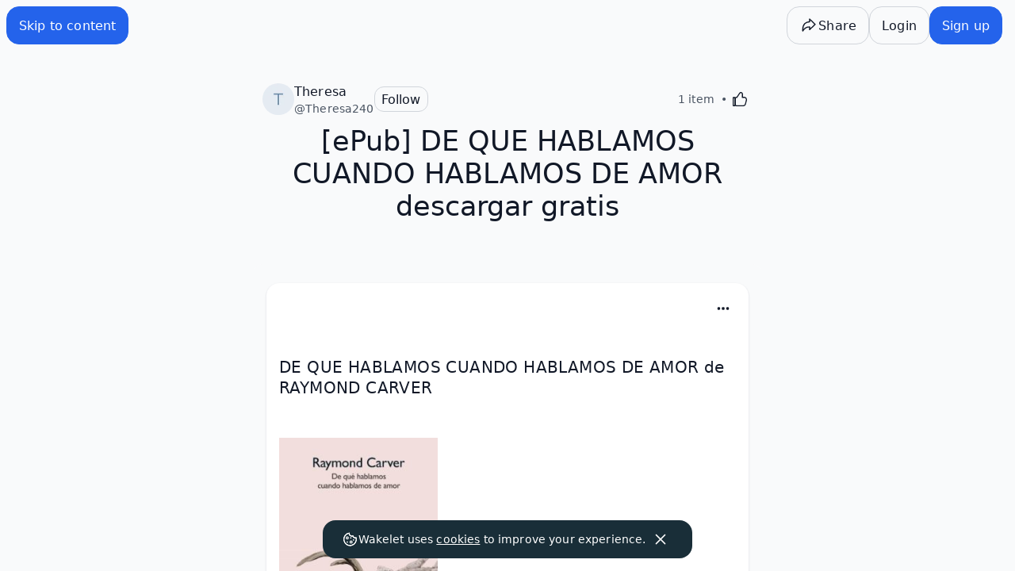

--- FILE ---
content_type: text/javascript
request_url: https://wakelet.com/_next/static/chunks/54e27604-7ad2adc5ac2cf455.js
body_size: 5962
content:
"use strict";(self.webpackChunk_N_E=self.webpackChunk_N_E||[]).push([[2710],{53451:(t,c,a)=>{a.d(c,{$Ss:()=>C,JaC:()=>s,Jad:()=>i,KVB:()=>w,OXV:()=>e,OrE:()=>d,aP2:()=>l,d58:()=>o,dxR:()=>r,f7_:()=>m,heX:()=>u,jI7:()=>g,jwI:()=>z,olg:()=>Z,rcE:()=>n,toy:()=>v,vIh:()=>k,xwK:()=>M});var h=a(41922);function r(t){return(0,h.k5)({tag:"svg",attr:{role:"img",viewBox:"0 0 24 24"},child:[{tag:"path",attr:{d:"M16.969 16.927a2.561 2.561 0 0 0 1.901.677 2.501 2.501 0 0 0 1.531-.475c.362-.235.636-.584.779-.99h2.585a5.091 5.091 0 0 1-1.9 2.896 5.292 5.292 0 0 1-3.091.88 5.839 5.839 0 0 1-2.284-.433 4.871 4.871 0 0 1-1.723-1.211 5.657 5.657 0 0 1-1.08-1.874 7.057 7.057 0 0 1-.383-2.393c-.005-.8.129-1.595.396-2.349a5.313 5.313 0 0 1 5.088-3.604 4.87 4.87 0 0 1 2.376.563c.661.362 1.231.87 1.668 1.485a6.2 6.2 0 0 1 .943 2.133c.194.821.263 1.666.205 2.508h-7.699c-.063.79.184 1.574.688 2.187ZM6.947 4.084a8.065 8.065 0 0 1 1.928.198 4.29 4.29 0 0 1 1.49.638c.418.303.748.711.958 1.182.241.579.357 1.203.341 1.83a3.506 3.506 0 0 1-.506 1.961 3.726 3.726 0 0 1-1.503 1.287 3.588 3.588 0 0 1 2.027 1.437c.464.747.697 1.615.67 2.494a4.593 4.593 0 0 1-.423 2.032 3.945 3.945 0 0 1-1.163 1.413 5.114 5.114 0 0 1-1.683.807 7.135 7.135 0 0 1-1.928.259H0V4.084h6.947Zm-.235 12.9c.308.004.616-.029.916-.099a2.18 2.18 0 0 0 .766-.332c.228-.158.411-.371.534-.619.142-.317.208-.663.191-1.009a2.08 2.08 0 0 0-.642-1.715 2.618 2.618 0 0 0-1.696-.505h-3.54v4.279h3.471Zm13.635-5.967a2.13 2.13 0 0 0-1.654-.619 2.336 2.336 0 0 0-1.163.259 2.474 2.474 0 0 0-.738.62 2.359 2.359 0 0 0-.396.792c-.074.239-.12.485-.137.734h4.769a3.239 3.239 0 0 0-.679-1.785l-.002-.001Zm-13.813-.648a2.254 2.254 0 0 0 1.423-.433c.399-.355.607-.88.56-1.413a1.916 1.916 0 0 0-.178-.891 1.298 1.298 0 0 0-.495-.533 1.851 1.851 0 0 0-.711-.274 3.966 3.966 0 0 0-.835-.073H3.241v3.631h3.293v-.014ZM21.62 5.122h-5.976v1.527h5.976V5.122Z"},child:[]}]})(t)}function i(t){return(0,h.k5)({tag:"svg",attr:{role:"img",viewBox:"0 0 24 24"},child:[{tag:"path",attr:{d:"M21.976 24H2.026C.9 24 0 23.1 0 21.976V2.026C0 .9.9 0 2.025 0H22.05C23.1 0 24 .9 24 2.025v19.95C24 23.1 23.1 24 21.976 24zM12 3.975H9c-2.775 0-5.025 2.25-5.025 5.025v6c0 2.774 2.25 5.024 5.025 5.024h6c2.774 0 5.024-2.25 5.024-5.024v-3.975c0-.6-.45-1.05-1.05-1.05H18c-.524 0-.976-.45-.976-.976 0-2.776-2.25-5.026-5.024-5.026zm3.074 12H9c-.525 0-.975-.45-.975-.975s.45-.976.975-.976h6.074c.526 0 .977.45.977.976s-.45.976-.975.976zm-2.55-7.95c.527 0 .976.45.976.975s-.45.975-.975.975h-3.6c-.525 0-.976-.45-.976-.975s.45-.975.975-.975h3.6z"},child:[]}]})(t)}function l(t){return(0,h.k5)({tag:"svg",attr:{role:"img",viewBox:"0 0 24 24"},child:[{tag:"path",attr:{d:"M12 12H0v12h12V12zM24 0H12v12h12V0z"},child:[]}]})(t)}function g(t){return(0,h.k5)({tag:"svg",attr:{role:"img",viewBox:"0 0 24 24"},child:[{tag:"path",attr:{d:"M12 24C5.385 24 0 18.615 0 12S5.385 0 12 0s12 5.385 12 12-5.385 12-12 12zm10.12-10.358c-.35-.11-3.17-.953-6.384-.438 1.34 3.684 1.887 6.684 1.992 7.308 2.3-1.555 3.936-4.02 4.395-6.87zm-6.115 7.808c-.153-.9-.75-4.032-2.19-7.77l-.066.02c-5.79 2.015-7.86 6.025-8.04 6.4 1.73 1.358 3.92 2.166 6.29 2.166 1.42 0 2.77-.29 4-.814zm-11.62-2.58c.232-.4 3.045-5.055 8.332-6.765.135-.045.27-.084.405-.12-.26-.585-.54-1.167-.832-1.74C7.17 11.775 2.206 11.71 1.756 11.7l-.004.312c0 2.633.998 5.037 2.634 6.855zm-2.42-8.955c.46.008 4.683.026 9.477-1.248-1.698-3.018-3.53-5.558-3.8-5.928-2.868 1.35-5.01 3.99-5.676 7.17zM9.6 2.052c.282.38 2.145 2.914 3.822 6 3.645-1.365 5.19-3.44 5.373-3.702-1.81-1.61-4.19-2.586-6.795-2.586-.825 0-1.63.1-2.4.285zm10.335 3.483c-.218.29-1.935 2.493-5.724 4.04.24.49.47.985.68 1.486.08.18.15.36.22.53 3.41-.43 6.8.26 7.14.33-.02-2.42-.88-4.64-2.31-6.38z"},child:[]}]})(t)}function v(t){return(0,h.k5)({tag:"svg",attr:{role:"img",viewBox:"0 0 24 24"},child:[{tag:"path",attr:{d:"M9.101 23.691v-7.98H6.627v-3.667h2.474v-1.58c0-4.085 1.848-5.978 5.858-5.978.401 0 .955.042 1.468.103a8.68 8.68 0 0 1 1.141.195v3.325a8.623 8.623 0 0 0-.653-.036 26.805 26.805 0 0 0-.733-.009c-.707 0-1.259.096-1.675.309a1.686 1.686 0 0 0-.679.622c-.258.42-.374.995-.374 1.752v1.297h3.919l-.386 2.103-.287 1.564h-3.246v8.245C19.396 23.238 24 18.179 24 12.044c0-6.627-5.373-12-12-12s-12 5.373-12 12c0 5.628 3.874 10.35 9.101 11.647Z"},child:[]}]})(t)}function e(t){return(0,h.k5)({tag:"svg",attr:{role:"img",viewBox:"0 0 24 24"},child:[{tag:"path",attr:{d:"M5.334 6.666C2.3884 6.666 0 9.055 0 12c0 2.9456 2.3884 5.334 5.334 5.334 2.9456 0 5.332-2.3884 5.332-5.334 0-2.945-2.3864-5.334-5.332-5.334zm13.332 0c-2.9456 0-5.332 2.389-5.332 5.334 0 2.9456 2.3864 5.334 5.332 5.334C21.6116 17.334 24 14.9456 24 12c0-2.945-2.3884-5.334-5.334-5.334Z"},child:[]}]})(t)}function d(t){return(0,h.k5)({tag:"svg",attr:{role:"img",viewBox:"0 0 24 24"},child:[{tag:"path",attr:{d:"M2.376 0h7.338v1.204h-6.12v3.372h5.44V5.78h-5.44v4.874H2.376V0zm-.208 20.16l1.19-.268c.213 1.473 1.232 2.352 2.89 2.352 1.487 0 2.664-.694 2.664-1.828 0-.807-.595-1.487-2.919-2.18-2.635-.752-3.513-1.715-3.513-3.13 0-1.829 1.473-2.805 3.613-2.805 2.393 0 3.456 1.218 3.825 2.89l-1.19.269c-.299-1.374-1.233-1.955-2.679-1.955-1.36 0-2.323.51-2.323 1.487 0 .793.624 1.403 2.777 2.083 2.565.793 3.67 1.658 3.67 3.301 0 2.04-1.715 3.103-3.896 3.103-2.281-.003-3.84-1.193-4.11-3.318zm9.223-2.238c0-3.159 2.068-5.624 5.242-5.624 3.159 0 5.2 2.479 5.2 5.624 0 1.573-.525 2.933-1.404 3.925a36.155 36.155 0 011.247 1.303l-.879.85a57.16 57.16 0 00-1.303-1.346c-.807.524-1.771.822-2.861.822-3.061 0-5.242-2.352-5.242-5.554zm7.181 3.825a31.241 31.241 0 00-1.247-1.148l.85-.863a36.537 36.537 0 011.331 1.218c.638-.764 1.02-1.813 1.02-3.046 0-2.493-1.516-4.39-3.896-4.39s-3.91 1.897-3.91 4.39c0 2.565 1.658 4.363 3.91 4.363.725 0 1.375-.184 1.942-.524z"},child:[]}]})(t)}function n(t){return(0,h.k5)({tag:"svg",attr:{role:"img",viewBox:"0 0 24 24"},child:[{tag:"path",attr:{d:"M7.0301.084c-1.2768.0602-2.1487.264-2.911.5634-.7888.3075-1.4575.72-2.1228 1.3877-.6652.6677-1.075 1.3368-1.3802 2.127-.2954.7638-.4956 1.6365-.552 2.914-.0564 1.2775-.0689 1.6882-.0626 4.947.0062 3.2586.0206 3.6671.0825 4.9473.061 1.2765.264 2.1482.5635 2.9107.308.7889.72 1.4573 1.388 2.1228.6679.6655 1.3365 1.0743 2.1285 1.38.7632.295 1.6361.4961 2.9134.552 1.2773.056 1.6884.069 4.9462.0627 3.2578-.0062 3.668-.0207 4.9478-.0814 1.28-.0607 2.147-.2652 2.9098-.5633.7889-.3086 1.4578-.72 2.1228-1.3881.665-.6682 1.0745-1.3378 1.3795-2.1284.2957-.7632.4966-1.636.552-2.9124.056-1.2809.0692-1.6898.063-4.948-.0063-3.2583-.021-3.6668-.0817-4.9465-.0607-1.2797-.264-2.1487-.5633-2.9117-.3084-.7889-.72-1.4568-1.3876-2.1228C21.2982 1.33 20.628.9208 19.8378.6165 19.074.321 18.2017.1197 16.9244.0645 15.6471.0093 15.236-.005 11.977.0014 8.718.0076 8.31.0215 7.0301.0839m.1402 21.6932c-1.17-.0509-1.8053-.2453-2.2287-.408-.5606-.216-.96-.4771-1.3819-.895-.422-.4178-.6811-.8186-.9-1.378-.1644-.4234-.3624-1.058-.4171-2.228-.0595-1.2645-.072-1.6442-.079-4.848-.007-3.2037.0053-3.583.0607-4.848.05-1.169.2456-1.805.408-2.2282.216-.5613.4762-.96.895-1.3816.4188-.4217.8184-.6814 1.3783-.9003.423-.1651 1.0575-.3614 2.227-.4171 1.2655-.06 1.6447-.072 4.848-.079 3.2033-.007 3.5835.005 4.8495.0608 1.169.0508 1.8053.2445 2.228.408.5608.216.96.4754 1.3816.895.4217.4194.6816.8176.9005 1.3787.1653.4217.3617 1.056.4169 2.2263.0602 1.2655.0739 1.645.0796 4.848.0058 3.203-.0055 3.5834-.061 4.848-.051 1.17-.245 1.8055-.408 2.2294-.216.5604-.4763.96-.8954 1.3814-.419.4215-.8181.6811-1.3783.9-.4224.1649-1.0577.3617-2.2262.4174-1.2656.0595-1.6448.072-4.8493.079-3.2045.007-3.5825-.006-4.848-.0608M16.953 5.5864A1.44 1.44 0 1 0 18.39 4.144a1.44 1.44 0 0 0-1.437 1.4424M5.8385 12.012c.0067 3.4032 2.7706 6.1557 6.173 6.1493 3.4026-.0065 6.157-2.7701 6.1506-6.1733-.0065-3.4032-2.771-6.1565-6.174-6.1498-3.403.0067-6.156 2.771-6.1496 6.1738M8 12.0077a4 4 0 1 1 4.008 3.9921A3.9996 3.9996 0 0 1 8 12.0077"},child:[]}]})(t)}function o(t){return(0,h.k5)({tag:"svg",attr:{role:"img",viewBox:"0 0 24 24"},child:[{tag:"path",attr:{d:"M20.447 20.452h-3.554v-5.569c0-1.328-.027-3.037-1.852-3.037-1.853 0-2.136 1.445-2.136 2.939v5.667H9.351V9h3.414v1.561h.046c.477-.9 1.637-1.85 3.37-1.85 3.601 0 4.267 2.37 4.267 5.455v6.286zM5.337 7.433c-1.144 0-2.063-.926-2.063-2.065 0-1.138.92-2.063 2.063-2.063 1.14 0 2.064.925 2.064 2.063 0 1.139-.925 2.065-2.064 2.065zm1.782 13.019H3.555V9h3.564v11.452zM22.225 0H1.771C.792 0 0 .774 0 1.729v20.542C0 23.227.792 24 1.771 24h20.451C23.2 24 24 23.227 24 22.271V1.729C24 .774 23.2 0 22.222 0h.003z"},child:[]}]})(t)}function m(t){return(0,h.k5)({tag:"svg",attr:{role:"img",viewBox:"0 0 24 24"},child:[{tag:"path",attr:{d:"M12.017 0C5.396 0 .029 5.367.029 11.987c0 5.079 3.158 9.417 7.618 11.162-.105-.949-.199-2.403.041-3.439.219-.937 1.406-5.957 1.406-5.957s-.359-.72-.359-1.781c0-1.663.967-2.911 2.168-2.911 1.024 0 1.518.769 1.518 1.688 0 1.029-.653 2.567-.992 3.992-.285 1.193.6 2.165 1.775 2.165 2.128 0 3.768-2.245 3.768-5.487 0-2.861-2.063-4.869-5.008-4.869-3.41 0-5.409 2.562-5.409 5.199 0 1.033.394 2.143.889 2.741.099.12.112.225.085.345-.09.375-.293 1.199-.334 1.363-.053.225-.172.271-.401.165-1.495-.69-2.433-2.878-2.433-4.646 0-3.776 2.748-7.252 7.92-7.252 4.158 0 7.392 2.967 7.392 6.923 0 4.135-2.607 7.462-6.233 7.462-1.214 0-2.354-.629-2.758-1.379l-.749 2.848c-.269 1.045-1.004 2.352-1.498 3.146 1.123.345 2.306.535 3.55.535 6.607 0 11.985-5.365 11.985-11.987C23.97 5.39 18.592.026 11.985.026L12.017 0z"},child:[]}]})(t)}function u(t){return(0,h.k5)({tag:"svg",attr:{role:"img",viewBox:"0 0 24 24"},child:[{tag:"path",attr:{d:"M7.3799.9483A11.9628 11.9628 0 0 1 21.248 19.5397l2.4096 2.4225c.7322.7362.21 1.9905-.8272 1.9905l-10.7105.01a12.52 12.52 0 0 1-.304 0h-.02A11.9628 11.9628 0 0 1 7.3818.9503Zm7.3217 4.428a7.1717 7.1717 0 1 0-5.4873 13.2512 7.1717 7.1717 0 0 0 5.4883-13.2511Z"},child:[]}]})(t)}function s(t){return(0,h.k5)({tag:"svg",attr:{role:"img",viewBox:"0 0 24 24"},child:[{tag:"path",attr:{d:"M12 0C5.373 0 0 5.373 0 12c0 3.314 1.343 6.314 3.515 8.485l-2.286 2.286C.775 23.225 1.097 24 1.738 24H12c6.627 0 12-5.373 12-12S18.627 0 12 0Zm4.388 3.199c1.104 0 1.999.895 1.999 1.999 0 1.105-.895 2-1.999 2-.946 0-1.739-.657-1.947-1.539v.002c-1.147.162-2.032 1.15-2.032 2.341v.007c1.776.067 3.4.567 4.686 1.363.473-.363 1.064-.58 1.707-.58 1.547 0 2.802 1.254 2.802 2.802 0 1.117-.655 2.081-1.601 2.531-.088 3.256-3.637 5.876-7.997 5.876-4.361 0-7.905-2.617-7.998-5.87-.954-.447-1.614-1.415-1.614-2.538 0-1.548 1.255-2.802 2.803-2.802.645 0 1.239.218 1.712.585 1.275-.79 2.881-1.291 4.64-1.365v-.01c0-1.663 1.263-3.034 2.88-3.207.188-.911.993-1.595 1.959-1.595Zm-8.085 8.376c-.784 0-1.459.78-1.506 1.797-.047 1.016.64 1.429 1.426 1.429.786 0 1.371-.369 1.418-1.385.047-1.017-.553-1.841-1.338-1.841Zm7.406 0c-.786 0-1.385.824-1.338 1.841.047 1.017.634 1.385 1.418 1.385.785 0 1.473-.413 1.426-1.429-.046-1.017-.721-1.797-1.506-1.797Zm-3.703 4.013c-.974 0-1.907.048-2.77.135-.147.015-.241.168-.183.305.483 1.154 1.622 1.964 2.953 1.964 1.33 0 2.47-.81 2.953-1.964.057-.137-.037-.29-.184-.305-.863-.087-1.795-.135-2.769-.135Z"},child:[]}]})(t)}function M(t){return(0,h.k5)({tag:"svg",attr:{role:"img",viewBox:"0 0 24 24"},child:[{tag:"path",attr:{d:"M23.999 14.165c-.052 1.796-1.612 3.169-3.4 3.169h-8.18a.68.68 0 0 1-.675-.683V7.862a.747.747 0 0 1 .452-.724s.75-.513 2.333-.513a5.364 5.364 0 0 1 2.763.755 5.433 5.433 0 0 1 2.57 3.54c.282-.08.574-.121.868-.12.884 0 1.73.358 2.347.992s.948 1.49.922 2.373ZM10.721 8.421c.247 2.98.427 5.697 0 8.672a.264.264 0 0 1-.53 0c-.395-2.946-.22-5.718 0-8.672a.264.264 0 0 1 .53 0ZM9.072 9.448c.285 2.659.37 4.986-.006 7.655a.277.277 0 0 1-.55 0c-.331-2.63-.256-5.02 0-7.655a.277.277 0 0 1 .556 0Zm-1.663-.257c.27 2.726.39 5.171 0 7.904a.266.266 0 0 1-.532 0c-.38-2.69-.257-5.21 0-7.904a.266.266 0 0 1 .532 0Zm-1.647.77a26.108 26.108 0 0 1-.008 7.147.272.272 0 0 1-.542 0 27.955 27.955 0 0 1 0-7.147.275.275 0 0 1 .55 0Zm-1.67 1.769c.421 1.865.228 3.5-.029 5.388a.257.257 0 0 1-.514 0c-.21-1.858-.398-3.549 0-5.389a.272.272 0 0 1 .543 0Zm-1.655-.273c.388 1.897.26 3.508-.01 5.412-.026.28-.514.283-.54 0-.244-1.878-.347-3.54-.01-5.412a.283.283 0 0 1 .56 0Zm-1.668.911c.4 1.268.257 2.292-.026 3.572a.257.257 0 0 1-.514 0c-.241-1.262-.354-2.312-.023-3.572a.283.283 0 0 1 .563 0Z"},child:[]}]})(t)}function z(t){return(0,h.k5)({tag:"svg",attr:{role:"img",viewBox:"0 0 24 24"},child:[{tag:"path",attr:{d:"M14.563 24c-5.093 0-7.031-3.756-7.031-6.411V9.747H5.116V6.648c3.63-1.313 4.512-4.596 4.71-6.469C9.84.051 9.941 0 9.999 0h3.517v6.114h4.801v3.633h-4.82v7.47c.016 1.001.375 2.371 2.207 2.371h.09c.631-.02 1.486-.205 1.936-.419l1.156 3.425c-.436.636-2.4 1.374-4.156 1.404h-.178l.011.002z"},child:[]}]})(t)}function C(t){return(0,h.k5)({tag:"svg",attr:{role:"img",viewBox:"0 0 24 24"},child:[{tag:"path",attr:{d:"M23.9765 6.4168c-.105 2.338-1.739 5.5429-4.894 9.6088-3.2679 4.247-6.0258 6.3699-8.2898 6.3699-1.409 0-2.578-1.294-3.553-3.881l-1.9179-7.1138c-.719-2.584-1.488-3.878-2.312-3.878-.179 0-.806.378-1.8809 1.132l-1.129-1.457a315.06 315.06 0 003.501-3.1279c1.579-1.368 2.765-2.085 3.5539-2.159 1.867-.18 3.016 1.1 3.447 3.838.465 2.953.789 4.789.971 5.5069.5389 2.45 1.1309 3.674 1.7759 3.674.502 0 1.256-.796 2.265-2.385 1.004-1.589 1.54-2.797 1.612-3.628.144-1.371-.395-2.061-1.614-2.061-.574 0-1.167.121-1.777.391 1.186-3.8679 3.434-5.7568 6.7619-5.6368 2.4729.06 3.6279 1.664 3.4929 4.7969z"},child:[]}]})(t)}function Z(t){return(0,h.k5)({tag:"svg",attr:{role:"img",viewBox:"0 0 24 24"},child:[{tag:"path",attr:{d:"M21.469 6.825c.84 1.537 1.318 3.3 1.318 5.175 0 3.979-2.156 7.456-5.363 9.325l3.295-9.527c.615-1.54.82-2.771.82-3.864 0-.405-.026-.78-.07-1.11m-7.981.105c.647-.03 1.232-.105 1.232-.105.582-.075.514-.93-.067-.899 0 0-1.755.135-2.88.135-1.064 0-2.85-.15-2.85-.15-.585-.03-.661.855-.075.885 0 0 .54.061 1.125.09l1.68 4.605-2.37 7.08L5.354 6.9c.649-.03 1.234-.1 1.234-.1.585-.075.516-.93-.065-.896 0 0-1.746.138-2.874.138-.2 0-.438-.008-.69-.015C4.911 3.15 8.235 1.215 12 1.215c2.809 0 5.365 1.072 7.286 2.833-.046-.003-.091-.009-.141-.009-1.06 0-1.812.923-1.812 1.914 0 .89.513 1.643 1.06 2.531.411.72.89 1.643.89 2.977 0 .915-.354 1.994-.821 3.479l-1.075 3.585-3.9-11.61.001.014zM12 22.784c-1.059 0-2.081-.153-3.048-.437l3.237-9.406 3.315 9.087c.024.053.05.101.078.149-1.12.393-2.325.609-3.582.609M1.211 12c0-1.564.336-3.05.935-4.39L7.29 21.709C3.694 19.96 1.212 16.271 1.211 12M12 0C5.385 0 0 5.385 0 12s5.385 12 12 12 12-5.385 12-12S18.615 0 12 0"},child:[]}]})(t)}function k(t){return(0,h.k5)({tag:"svg",attr:{role:"img",viewBox:"0 0 24 24"},child:[{tag:"path",attr:{d:"M18.901 1.153h3.68l-8.04 9.19L24 22.846h-7.406l-5.8-7.584-6.638 7.584H.474l8.6-9.83L0 1.154h7.594l5.243 6.932ZM17.61 20.644h2.039L6.486 3.24H4.298Z"},child:[]}]})(t)}function w(t){return(0,h.k5)({tag:"svg",attr:{role:"img",viewBox:"0 0 24 24"},child:[{tag:"path",attr:{d:"M23.498 6.186a3.016 3.016 0 0 0-2.122-2.136C19.505 3.545 12 3.545 12 3.545s-7.505 0-9.377.505A3.017 3.017 0 0 0 .502 6.186C0 8.07 0 12 0 12s0 3.93.502 5.814a3.016 3.016 0 0 0 2.122 2.136c1.871.505 9.376.505 9.376.505s7.505 0 9.377-.505a3.015 3.015 0 0 0 2.122-2.136C24 15.93 24 12 24 12s0-3.93-.502-5.814zM9.545 15.568V8.432L15.818 12l-6.273 3.568z"},child:[]}]})(t)}}}]);